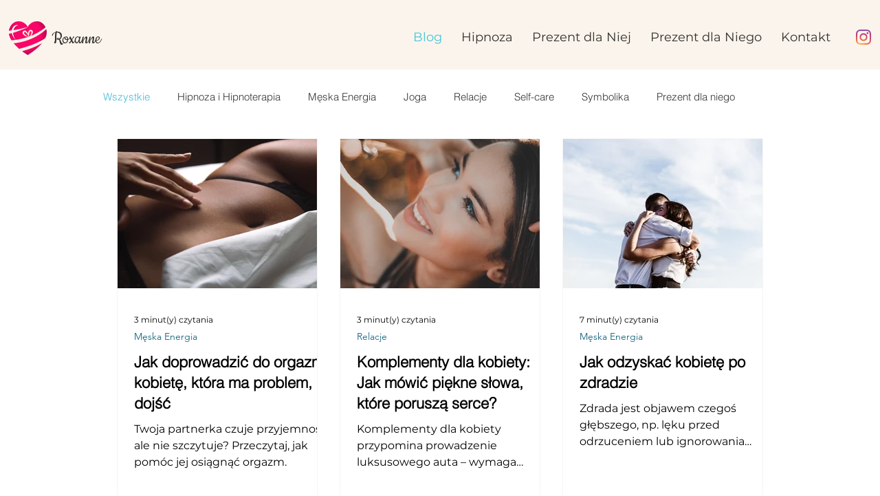

--- FILE ---
content_type: text/html; charset=utf-8
request_url: https://www.google.com/recaptcha/api2/aframe
body_size: 268
content:
<!DOCTYPE HTML><html><head><meta http-equiv="content-type" content="text/html; charset=UTF-8"></head><body><script nonce="PCTVLmztlUZhzfWp1SLKIQ">/** Anti-fraud and anti-abuse applications only. See google.com/recaptcha */ try{var clients={'sodar':'https://pagead2.googlesyndication.com/pagead/sodar?'};window.addEventListener("message",function(a){try{if(a.source===window.parent){var b=JSON.parse(a.data);var c=clients[b['id']];if(c){var d=document.createElement('img');d.src=c+b['params']+'&rc='+(localStorage.getItem("rc::a")?sessionStorage.getItem("rc::b"):"");window.document.body.appendChild(d);sessionStorage.setItem("rc::e",parseInt(sessionStorage.getItem("rc::e")||0)+1);localStorage.setItem("rc::h",'1765556411178');}}}catch(b){}});window.parent.postMessage("_grecaptcha_ready", "*");}catch(b){}</script></body></html>